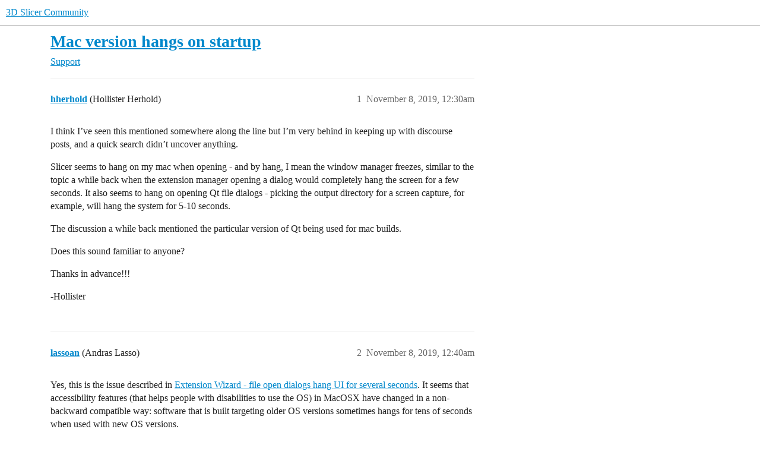

--- FILE ---
content_type: text/html; charset=utf-8
request_url: https://discourse.slicer.org/t/mac-version-hangs-on-startup/9074
body_size: 4761
content:
<!DOCTYPE html>
<html lang="en">
  <head>
    <meta charset="utf-8">
    <title>Mac version hangs on startup - Support - 3D Slicer Community</title>
    <meta name="description" content="I think I’ve seen this mentioned somewhere along the line but I’m very behind in keeping up with discourse posts, and a quick search didn’t uncover anything. 
Slicer seems to hang on my mac when opening - and by hang, I &amp;hellip;">
    <meta name="generator" content="Discourse 2026.1.0-latest - https://github.com/discourse/discourse version 0ee6d8408a0c1d1c4de9be47bc960e860e28516c">
<link rel="icon" type="image/png" href="https://us1.discourse-cdn.com/flex002/uploads/slicer/optimized/2X/a/a69b4c73a5ce8c17ba1f4486a07b86dbc6851d13_2_32x32.png">
<link rel="apple-touch-icon" type="image/png" href="https://us1.discourse-cdn.com/flex002/uploads/slicer/optimized/2X/4/443ecaee74e1b7fd18b30643df77e5e6f312db00_2_180x180.png">
<meta name="theme-color" media="(prefers-color-scheme: light)" content="#ffffff">
<meta name="theme-color" media="(prefers-color-scheme: dark)" content="#111111">

<meta name="color-scheme" content="light dark">

<meta name="viewport" content="width=device-width, initial-scale=1.0, minimum-scale=1.0, viewport-fit=cover">
<link rel="canonical" href="https://discourse.slicer.org/t/mac-version-hangs-on-startup/9074" />


<link rel="search" type="application/opensearchdescription+xml" href="https://discourse.slicer.org/opensearch.xml" title="3D Slicer Community Search">

    
    <link href="https://sea2.discourse-cdn.com/flex002/stylesheets/color_definitions_simple-light_1_3_7c38de097662d5cfd0f2bd94878897553dd71304.css?__ws=discourse.slicer.org" media="(prefers-color-scheme: light)" rel="stylesheet" class="light-scheme" data-scheme-id="1"/><link href="https://sea2.discourse-cdn.com/flex002/stylesheets/color_definitions_dark_2_3_2a86a4fa82a6d1bdf45fb59bf9b1d4f51545979f.css?__ws=discourse.slicer.org" media="(prefers-color-scheme: dark)" rel="stylesheet" class="dark-scheme" data-scheme-id="2"/>

<link href="https://sea2.discourse-cdn.com/flex002/stylesheets/common_6653e2bee8f9af0c957a9e14e07b68d55948ed24.css?__ws=discourse.slicer.org" media="all" rel="stylesheet" data-target="common"  />

  <link href="https://sea2.discourse-cdn.com/flex002/stylesheets/mobile_6653e2bee8f9af0c957a9e14e07b68d55948ed24.css?__ws=discourse.slicer.org" media="(max-width: 39.99999rem)" rel="stylesheet" data-target="mobile"  />
  <link href="https://sea2.discourse-cdn.com/flex002/stylesheets/desktop_6653e2bee8f9af0c957a9e14e07b68d55948ed24.css?__ws=discourse.slicer.org" media="(min-width: 40rem)" rel="stylesheet" data-target="desktop"  />



    <link href="https://sea2.discourse-cdn.com/flex002/stylesheets/checklist_6653e2bee8f9af0c957a9e14e07b68d55948ed24.css?__ws=discourse.slicer.org" media="all" rel="stylesheet" data-target="checklist"  />
    <link href="https://sea2.discourse-cdn.com/flex002/stylesheets/discourse-adplugin_6653e2bee8f9af0c957a9e14e07b68d55948ed24.css?__ws=discourse.slicer.org" media="all" rel="stylesheet" data-target="discourse-adplugin"  />
    <link href="https://sea2.discourse-cdn.com/flex002/stylesheets/discourse-ai_6653e2bee8f9af0c957a9e14e07b68d55948ed24.css?__ws=discourse.slicer.org" media="all" rel="stylesheet" data-target="discourse-ai"  />
    <link href="https://sea2.discourse-cdn.com/flex002/stylesheets/discourse-cakeday_6653e2bee8f9af0c957a9e14e07b68d55948ed24.css?__ws=discourse.slicer.org" media="all" rel="stylesheet" data-target="discourse-cakeday"  />
    <link href="https://sea2.discourse-cdn.com/flex002/stylesheets/discourse-calendar_6653e2bee8f9af0c957a9e14e07b68d55948ed24.css?__ws=discourse.slicer.org" media="all" rel="stylesheet" data-target="discourse-calendar"  />
    <link href="https://sea2.discourse-cdn.com/flex002/stylesheets/discourse-data-explorer_6653e2bee8f9af0c957a9e14e07b68d55948ed24.css?__ws=discourse.slicer.org" media="all" rel="stylesheet" data-target="discourse-data-explorer"  />
    <link href="https://sea2.discourse-cdn.com/flex002/stylesheets/discourse-details_6653e2bee8f9af0c957a9e14e07b68d55948ed24.css?__ws=discourse.slicer.org" media="all" rel="stylesheet" data-target="discourse-details"  />
    <link href="https://sea2.discourse-cdn.com/flex002/stylesheets/discourse-github_6653e2bee8f9af0c957a9e14e07b68d55948ed24.css?__ws=discourse.slicer.org" media="all" rel="stylesheet" data-target="discourse-github"  />
    <link href="https://sea2.discourse-cdn.com/flex002/stylesheets/discourse-lazy-videos_6653e2bee8f9af0c957a9e14e07b68d55948ed24.css?__ws=discourse.slicer.org" media="all" rel="stylesheet" data-target="discourse-lazy-videos"  />
    <link href="https://sea2.discourse-cdn.com/flex002/stylesheets/discourse-local-dates_6653e2bee8f9af0c957a9e14e07b68d55948ed24.css?__ws=discourse.slicer.org" media="all" rel="stylesheet" data-target="discourse-local-dates"  />
    <link href="https://sea2.discourse-cdn.com/flex002/stylesheets/discourse-narrative-bot_6653e2bee8f9af0c957a9e14e07b68d55948ed24.css?__ws=discourse.slicer.org" media="all" rel="stylesheet" data-target="discourse-narrative-bot"  />
    <link href="https://sea2.discourse-cdn.com/flex002/stylesheets/discourse-policy_6653e2bee8f9af0c957a9e14e07b68d55948ed24.css?__ws=discourse.slicer.org" media="all" rel="stylesheet" data-target="discourse-policy"  />
    <link href="https://sea2.discourse-cdn.com/flex002/stylesheets/discourse-presence_6653e2bee8f9af0c957a9e14e07b68d55948ed24.css?__ws=discourse.slicer.org" media="all" rel="stylesheet" data-target="discourse-presence"  />
    <link href="https://sea2.discourse-cdn.com/flex002/stylesheets/discourse-solved_6653e2bee8f9af0c957a9e14e07b68d55948ed24.css?__ws=discourse.slicer.org" media="all" rel="stylesheet" data-target="discourse-solved"  />
    <link href="https://sea2.discourse-cdn.com/flex002/stylesheets/discourse-templates_6653e2bee8f9af0c957a9e14e07b68d55948ed24.css?__ws=discourse.slicer.org" media="all" rel="stylesheet" data-target="discourse-templates"  />
    <link href="https://sea2.discourse-cdn.com/flex002/stylesheets/discourse-topic-voting_6653e2bee8f9af0c957a9e14e07b68d55948ed24.css?__ws=discourse.slicer.org" media="all" rel="stylesheet" data-target="discourse-topic-voting"  />
    <link href="https://sea2.discourse-cdn.com/flex002/stylesheets/footnote_6653e2bee8f9af0c957a9e14e07b68d55948ed24.css?__ws=discourse.slicer.org" media="all" rel="stylesheet" data-target="footnote"  />
    <link href="https://sea2.discourse-cdn.com/flex002/stylesheets/hosted-site_6653e2bee8f9af0c957a9e14e07b68d55948ed24.css?__ws=discourse.slicer.org" media="all" rel="stylesheet" data-target="hosted-site"  />
    <link href="https://sea2.discourse-cdn.com/flex002/stylesheets/poll_6653e2bee8f9af0c957a9e14e07b68d55948ed24.css?__ws=discourse.slicer.org" media="all" rel="stylesheet" data-target="poll"  />
    <link href="https://sea2.discourse-cdn.com/flex002/stylesheets/spoiler-alert_6653e2bee8f9af0c957a9e14e07b68d55948ed24.css?__ws=discourse.slicer.org" media="all" rel="stylesheet" data-target="spoiler-alert"  />
    <link href="https://sea2.discourse-cdn.com/flex002/stylesheets/discourse-ai_mobile_6653e2bee8f9af0c957a9e14e07b68d55948ed24.css?__ws=discourse.slicer.org" media="(max-width: 39.99999rem)" rel="stylesheet" data-target="discourse-ai_mobile"  />
    <link href="https://sea2.discourse-cdn.com/flex002/stylesheets/discourse-calendar_mobile_6653e2bee8f9af0c957a9e14e07b68d55948ed24.css?__ws=discourse.slicer.org" media="(max-width: 39.99999rem)" rel="stylesheet" data-target="discourse-calendar_mobile"  />
    <link href="https://sea2.discourse-cdn.com/flex002/stylesheets/discourse-solved_mobile_6653e2bee8f9af0c957a9e14e07b68d55948ed24.css?__ws=discourse.slicer.org" media="(max-width: 39.99999rem)" rel="stylesheet" data-target="discourse-solved_mobile"  />
    <link href="https://sea2.discourse-cdn.com/flex002/stylesheets/discourse-topic-voting_mobile_6653e2bee8f9af0c957a9e14e07b68d55948ed24.css?__ws=discourse.slicer.org" media="(max-width: 39.99999rem)" rel="stylesheet" data-target="discourse-topic-voting_mobile"  />
    <link href="https://sea2.discourse-cdn.com/flex002/stylesheets/discourse-ai_desktop_6653e2bee8f9af0c957a9e14e07b68d55948ed24.css?__ws=discourse.slicer.org" media="(min-width: 40rem)" rel="stylesheet" data-target="discourse-ai_desktop"  />
    <link href="https://sea2.discourse-cdn.com/flex002/stylesheets/discourse-topic-voting_desktop_6653e2bee8f9af0c957a9e14e07b68d55948ed24.css?__ws=discourse.slicer.org" media="(min-width: 40rem)" rel="stylesheet" data-target="discourse-topic-voting_desktop"  />
    <link href="https://sea2.discourse-cdn.com/flex002/stylesheets/poll_desktop_6653e2bee8f9af0c957a9e14e07b68d55948ed24.css?__ws=discourse.slicer.org" media="(min-width: 40rem)" rel="stylesheet" data-target="poll_desktop"  />

  <link href="https://sea2.discourse-cdn.com/flex002/stylesheets/common_theme_3_0317179cf679c1651a66ac7df90c22bad3c36cd7.css?__ws=discourse.slicer.org" media="all" rel="stylesheet" data-target="common_theme" data-theme-id="3" data-theme-name="default"/>
    
    

    
    <meta id="data-ga-universal-analytics" data-tracking-code="G-8XCTK77BLP" data-json="{&quot;cookieDomain&quot;:&quot;auto&quot;}" data-auto-link-domains="">

  <script async src="https://www.googletagmanager.com/gtag/js?id=G-8XCTK77BLP" nonce="sudrD4s2XVNTzIjs613NrqZ8Z"></script>
  <script defer src="https://us1.discourse-cdn.com/flex002/assets/google-universal-analytics-v4-ba0fc09a.br.js" data-discourse-entrypoint="google-universal-analytics-v4" nonce="sudrD4s2XVNTzIjs613NrqZ8Z"></script>


        <link rel="alternate nofollow" type="application/rss+xml" title="RSS feed of &#39;Mac version hangs on startup&#39;" href="https://discourse.slicer.org/t/mac-version-hangs-on-startup/9074.rss" />
    <meta property="og:site_name" content="3D Slicer Community" />
<meta property="og:type" content="website" />
<meta name="twitter:card" content="summary" />
<meta name="twitter:image" content="https://us1.discourse-cdn.com/flex002/uploads/slicer/original/3X/6/f/6f37ece6aba024ecbb31c86594bca2e9f17c4e3d.png" />
<meta property="og:image" content="https://us1.discourse-cdn.com/flex002/uploads/slicer/original/3X/6/f/6f37ece6aba024ecbb31c86594bca2e9f17c4e3d.png" />
<meta property="og:url" content="https://discourse.slicer.org/t/mac-version-hangs-on-startup/9074" />
<meta name="twitter:url" content="https://discourse.slicer.org/t/mac-version-hangs-on-startup/9074" />
<meta property="og:title" content="Mac version hangs on startup" />
<meta name="twitter:title" content="Mac version hangs on startup" />
<meta property="og:description" content="I think I’ve seen this mentioned somewhere along the line but I’m very behind in keeping up with discourse posts, and a quick search didn’t uncover anything.  Slicer seems to hang on my mac when opening - and by hang, I mean the window manager freezes, similar to the topic a while back when the extension manager opening a dialog would completely hang the screen for a few seconds. It also seems to hang on opening Qt file dialogs - picking the output directory for a screen capture, for example, wi..." />
<meta name="twitter:description" content="I think I’ve seen this mentioned somewhere along the line but I’m very behind in keeping up with discourse posts, and a quick search didn’t uncover anything.  Slicer seems to hang on my mac when opening - and by hang, I mean the window manager freezes, similar to the topic a while back when the extension manager opening a dialog would completely hang the screen for a few seconds. It also seems to hang on opening Qt file dialogs - picking the output directory for a screen capture, for example, wi..." />
<meta property="og:article:section" content="Support" />
<meta property="og:article:section:color" content="3AB54A" />
<meta property="article:published_time" content="2019-11-08T00:30:44+00:00" />
<meta property="og:ignore_canonical" content="true" />


    <script type="application/ld+json">{"@context":"http://schema.org","@type":"QAPage","name":"Mac version hangs on startup","mainEntity":{"@type":"Question","name":"Mac version hangs on startup","text":"I think I’ve seen this mentioned somewhere along the line but I’m very behind in keeping up with discourse posts, and a quick search didn’t uncover anything.\n\nSlicer seems to hang on my mac when opening - and by hang, I mean the window manager freezes, similar to the topic a while back when the exte&hellip;","upvoteCount":0,"answerCount":0,"datePublished":"2019-11-08T00:30:44.724Z","author":{"@type":"Person","name":"hherhold","url":"https://discourse.slicer.org/u/hherhold"}}}</script>
  </head>
  <body class="crawler ">
    
    <header>
  <a href="/">3D Slicer Community</a>
</header>

    <div id="main-outlet" class="wrap" role="main">
        <div id="topic-title">
    <h1>
      <a href="/t/mac-version-hangs-on-startup/9074">Mac version hangs on startup</a>
    </h1>

      <div class="topic-category" itemscope itemtype="http://schema.org/BreadcrumbList">
          <span itemprop="itemListElement" itemscope itemtype="http://schema.org/ListItem">
            <a href="/c/support/11" class="badge-wrapper bullet" itemprop="item">
              <span class='badge-category-bg' style='background-color: #3AB54A'></span>
              <span class='badge-category clear-badge'>
                <span class='category-name' itemprop='name'>Support</span>
              </span>
            </a>
            <meta itemprop="position" content="1" />
          </span>
      </div>

  </div>

  

    <div itemscope itemtype='http://schema.org/DiscussionForumPosting'>
      <meta itemprop='headline' content='Mac version hangs on startup'>
      <link itemprop='url' href='https://discourse.slicer.org/t/mac-version-hangs-on-startup/9074'>
      <meta itemprop='datePublished' content='2019-11-08T00:30:44Z'>
        <meta itemprop='articleSection' content='Support'>
      <meta itemprop='keywords' content=''>
      <div itemprop='publisher' itemscope itemtype="http://schema.org/Organization">
        <meta itemprop='name' content='3D Slicer'>
      </div>


          <div id='post_1'  class='topic-body crawler-post'>
            <div class='crawler-post-meta'>
              <span class="creator" itemprop="author" itemscope itemtype="http://schema.org/Person">
                <a itemprop="url" rel='nofollow' href='https://discourse.slicer.org/u/hherhold'><span itemprop='name'>hherhold</span></a>
                (Hollister Herhold)
              </span>

                <link itemprop="mainEntityOfPage" href="https://discourse.slicer.org/t/mac-version-hangs-on-startup/9074">


              <span class="crawler-post-infos">
                  <time  datetime='2019-11-08T00:30:44Z' class='post-time'>
                    November 8, 2019, 12:30am
                  </time>
                  <meta itemprop='dateModified' content='2019-11-08T00:30:44Z'>
              <span itemprop='position'>1</span>
              </span>
            </div>
            <div class='post' itemprop='text'>
              <p>I think I’ve seen this mentioned somewhere along the line but I’m very behind in keeping up with discourse posts, and a quick search didn’t uncover anything.</p>
<p>Slicer seems to hang on my mac when opening - and by hang, I mean the window manager freezes, similar to the topic a while back when the extension manager opening a dialog would completely hang the screen for a few seconds. It also seems to hang on opening Qt file dialogs - picking the output directory for a screen capture, for example, will hang the system for 5-10 seconds.</p>
<p>The discussion a while back mentioned the particular version of Qt being used for mac builds.</p>
<p>Does this sound familiar to anyone?</p>
<p>Thanks in advance!!!</p>
<p>-Hollister</p>
            </div>

            <div itemprop="interactionStatistic" itemscope itemtype="http://schema.org/InteractionCounter">
              <meta itemprop="interactionType" content="http://schema.org/LikeAction"/>
              <meta itemprop="userInteractionCount" content="0" />
              <span class='post-likes'></span>
            </div>


            
          </div>
          <div id='post_2' itemprop='comment' itemscope itemtype='http://schema.org/Comment' class='topic-body crawler-post'>
            <div class='crawler-post-meta'>
              <span class="creator" itemprop="author" itemscope itemtype="http://schema.org/Person">
                <a itemprop="url" rel='nofollow' href='https://discourse.slicer.org/u/lassoan'><span itemprop='name'>lassoan</span></a>
                (Andras Lasso)
              </span>



              <span class="crawler-post-infos">
                  <time itemprop='datePublished' datetime='2019-11-08T00:40:26Z' class='post-time'>
                    November 8, 2019, 12:40am
                  </time>
                  <meta itemprop='dateModified' content='2019-11-08T00:40:26Z'>
              <span itemprop='position'>2</span>
              </span>
            </div>
            <div class='post' itemprop='text'>
              <p>Yes, this is the issue described in <a href="https://discourse.slicer.org/t/extension-wizard-file-open-dialogs-hang-ui-for-several-seconds/7881/9" class="inline-onebox">Extension Wizard - file open dialogs hang UI for several seconds</a>. It seems that accessibility features (that helps people with disabilities to use the OS) in MacOSX have changed in a non-backward compatible way: software that is built targeting older OS versions sometimes hangs for tens of seconds when used with new OS versions.</p>
<p>One possible solution would be to upgrade Qt to the latest version (hoping that Qt may be able to abstract away the OS API changes). If that does not work then we may need to increase the minimum required MacOSX version (which would prevent running Slicer on older OS versions but would make it run well on latest OS version).</p>
<p>Let’s continue the discussion <a href="https://discourse.slicer.org/t/extension-wizard-file-open-dialogs-hang-ui-for-several-seconds/7881/9">here</a>.</p>
            </div>

            <div itemprop="interactionStatistic" itemscope itemtype="http://schema.org/InteractionCounter">
              <meta itemprop="interactionType" content="http://schema.org/LikeAction"/>
              <meta itemprop="userInteractionCount" content="0" />
              <span class='post-likes'></span>
            </div>


            
          </div>
          <div id='post_3' itemprop='comment' itemscope itemtype='http://schema.org/Comment' class='topic-body crawler-post'>
            <div class='crawler-post-meta'>
              <span class="creator" itemprop="author" itemscope itemtype="http://schema.org/Person">
                <a itemprop="url" rel='nofollow' href='https://discourse.slicer.org/u/hherhold'><span itemprop='name'>hherhold</span></a>
                (Hollister Herhold)
              </span>



              <span class="crawler-post-infos">
                  <time itemprop='datePublished' datetime='2019-11-08T00:41:27Z' class='post-time'>
                    November 8, 2019, 12:41am
                  </time>
                  <meta itemprop='dateModified' content='2019-11-08T00:41:27Z'>
              <span itemprop='position'>3</span>
              </span>
            </div>
            <div class='post' itemprop='text'>
              <p>Ok, sorry for starting a new thread - is there a way to delete this one?</p>
            </div>

            <div itemprop="interactionStatistic" itemscope itemtype="http://schema.org/InteractionCounter">
              <meta itemprop="interactionType" content="http://schema.org/LikeAction"/>
              <meta itemprop="userInteractionCount" content="0" />
              <span class='post-likes'></span>
            </div>


            
          </div>
          <div id='post_4' itemprop='comment' itemscope itemtype='http://schema.org/Comment' class='topic-body crawler-post'>
            <div class='crawler-post-meta'>
              <span class="creator" itemprop="author" itemscope itemtype="http://schema.org/Person">
                <a itemprop="url" rel='nofollow' href='https://discourse.slicer.org/u/lassoan'><span itemprop='name'>lassoan</span></a>
                (Andras Lasso)
              </span>



              <span class="crawler-post-infos">
                  <time itemprop='datePublished' datetime='2019-11-08T02:04:28Z' class='post-time'>
                    November 8, 2019,  2:04am
                  </time>
                  <meta itemprop='dateModified' content='2019-11-08T02:04:28Z'>
              <span itemprop='position'>4</span>
              </span>
            </div>
            <div class='post' itemprop='text'>
              <p>No problem, maybe someone else will find this thread based on the topic title and will be redirected to the other thread.</p>
            </div>

            <div itemprop="interactionStatistic" itemscope itemtype="http://schema.org/InteractionCounter">
              <meta itemprop="interactionType" content="http://schema.org/LikeAction"/>
              <meta itemprop="userInteractionCount" content="0" />
              <span class='post-likes'></span>
            </div>


            
          </div>
    </div>


    <div id="related-topics" class="more-topics__list " role="complementary" aria-labelledby="related-topics-title">
  <h3 id="related-topics-title" class="more-topics__list-title">
    Related topics
  </h3>
  <div class="topic-list-container" itemscope itemtype='http://schema.org/ItemList'>
    <meta itemprop='itemListOrder' content='http://schema.org/ItemListOrderDescending'>
    <table class='topic-list'>
      <thead>
        <tr>
          <th>Topic</th>
          <th></th>
          <th class="replies">Replies</th>
          <th class="views">Views</th>
          <th>Activity</th>
        </tr>
      </thead>
      <tbody>
          <tr class="topic-list-item" id="topic-list-item-7881">
            <td class="main-link" itemprop='itemListElement' itemscope itemtype='http://schema.org/ListItem'>
              <meta itemprop='position' content='1'>
              <span class="link-top-line">
                <a itemprop='url' href='https://discourse.slicer.org/t/extension-wizard-file-open-dialogs-hang-ui-for-several-seconds/7881' class='title raw-link raw-topic-link'>Extension Wizard - file open dialogs hang UI for several seconds</a>
              </span>
              <div class="link-bottom-line">
                  <a href='/c/support/11' class='badge-wrapper bullet'>
                    <span class='badge-category-bg' style='background-color: #3AB54A'></span>
                    <span class='badge-category clear-badge'>
                      <span class='category-name'>Support</span>
                    </span>
                  </a>
                  <div class="discourse-tags">
                  </div>
              </div>
            </td>
            <td class="replies">
              <span class='posts' title='posts'>44</span>
            </td>
            <td class="views">
              <span class='views' title='views'>1496</span>
            </td>
            <td>
              November 27, 2019
            </td>
          </tr>
          <tr class="topic-list-item" id="topic-list-item-18624">
            <td class="main-link" itemprop='itemListElement' itemscope itemtype='http://schema.org/ListItem'>
              <meta itemprop='position' content='2'>
              <span class="link-top-line">
                <a itemprop='url' href='https://discourse.slicer.org/t/slicer-is-freezing-on-macos-when-clicking-on-import-dicom-files/18624' class='title raw-link raw-topic-link'>Slicer is freezing on macOS when clicking on &quot;Import DICOM files&quot;</a>
              </span>
              <div class="link-bottom-line">
                  <a href='/c/support/11' class='badge-wrapper bullet'>
                    <span class='badge-category-bg' style='background-color: #3AB54A'></span>
                    <span class='badge-category clear-badge'>
                      <span class='category-name'>Support</span>
                    </span>
                  </a>
                  <div class="discourse-tags">
                  </div>
              </div>
            </td>
            <td class="replies">
              <span class='posts' title='posts'>22</span>
            </td>
            <td class="views">
              <span class='views' title='views'>843</span>
            </td>
            <td>
              July 15, 2021
            </td>
          </tr>
          <tr class="topic-list-item" id="topic-list-item-6231">
            <td class="main-link" itemprop='itemListElement' itemscope itemtype='http://schema.org/ListItem'>
              <meta itemprop='position' content='3'>
              <span class="link-top-line">
                <a itemprop='url' href='https://discourse.slicer.org/t/bug-slicer-nightly-freezes-on-macos-mojave-at-start/6231' class='title raw-link raw-topic-link'>Bug: Slicer nightly freezes on MacOS Mojave at start</a>
              </span>
              <div class="link-bottom-line">
                  <a href='/c/dev/5' class='badge-wrapper bullet'>
                    <span class='badge-category-bg' style='background-color: #25AAE2'></span>
                    <span class='badge-category clear-badge'>
                      <span class='category-name'>Development</span>
                    </span>
                  </a>
                  <div class="discourse-tags">
                      <a href='https://discourse.slicer.org/tag/bug' class='discourse-tag'>bug</a>
                      
                  </div>
              </div>
            </td>
            <td class="replies">
              <span class='posts' title='posts'>3</span>
            </td>
            <td class="views">
              <span class='views' title='views'>403</span>
            </td>
            <td>
              March 21, 2019
            </td>
          </tr>
          <tr class="topic-list-item" id="topic-list-item-23249">
            <td class="main-link" itemprop='itemListElement' itemscope itemtype='http://schema.org/ListItem'>
              <meta itemprop='position' content='4'>
              <span class="link-top-line">
                <a itemprop='url' href='https://discourse.slicer.org/t/help-for-package-testing-on-macos-monterrey-or-bigsur-system/23249' class='title raw-link raw-topic-link'>Help for package testing on macOS Monterrey or BigSur system</a>
              </span>
              <div class="link-bottom-line">
                  <a href='/c/dev/5' class='badge-wrapper bullet'>
                    <span class='badge-category-bg' style='background-color: #25AAE2'></span>
                    <span class='badge-category clear-badge'>
                      <span class='category-name'>Development</span>
                    </span>
                  </a>
                  <div class="discourse-tags">
                  </div>
              </div>
            </td>
            <td class="replies">
              <span class='posts' title='posts'>9</span>
            </td>
            <td class="views">
              <span class='views' title='views'>365</span>
            </td>
            <td>
              May 4, 2022
            </td>
          </tr>
          <tr class="topic-list-item" id="topic-list-item-12759">
            <td class="main-link" itemprop='itemListElement' itemscope itemtype='http://schema.org/ListItem'>
              <meta itemprop='position' content='5'>
              <span class="link-top-line">
                <a itemprop='url' href='https://discourse.slicer.org/t/latest-slicer-preview-release-crashes-randomly-on-macos-catalina/12759' class='title raw-link raw-topic-link'>Latest Slicer Preview Release crashes randomly on macOS Catalina</a>
              </span>
              <div class="link-bottom-line">
                  <a href='/c/support/11' class='badge-wrapper bullet'>
                    <span class='badge-category-bg' style='background-color: #3AB54A'></span>
                    <span class='badge-category clear-badge'>
                      <span class='category-name'>Support</span>
                    </span>
                  </a>
                  <div class="discourse-tags">
                  </div>
              </div>
            </td>
            <td class="replies">
              <span class='posts' title='posts'>16</span>
            </td>
            <td class="views">
              <span class='views' title='views'>1334</span>
            </td>
            <td>
              August 11, 2020
            </td>
          </tr>
      </tbody>
    </table>
  </div>
</div>





    </div>
    <footer class="container wrap">
  <nav class='crawler-nav'>
    <ul>
      <li itemscope itemtype='http://schema.org/SiteNavigationElement'>
        <span itemprop='name'>
          <a href='/' itemprop="url">Home </a>
        </span>
      </li>
      <li itemscope itemtype='http://schema.org/SiteNavigationElement'>
        <span itemprop='name'>
          <a href='/categories' itemprop="url">Categories </a>
        </span>
      </li>
      <li itemscope itemtype='http://schema.org/SiteNavigationElement'>
        <span itemprop='name'>
          <a href='/guidelines' itemprop="url">Guidelines </a>
        </span>
      </li>
        <li itemscope itemtype='http://schema.org/SiteNavigationElement'>
          <span itemprop='name'>
            <a href='/tos' itemprop="url">Terms of Service </a>
          </span>
        </li>
        <li itemscope itemtype='http://schema.org/SiteNavigationElement'>
          <span itemprop='name'>
            <a href='/privacy' itemprop="url">Privacy Policy </a>
          </span>
        </li>
    </ul>
  </nav>
  <p class='powered-by-link'>Powered by <a href="https://www.discourse.org">Discourse</a>, best viewed with JavaScript enabled</p>
</footer>

    
    
  </body>
  
</html>


--- FILE ---
content_type: text/css
request_url: https://sea2.discourse-cdn.com/flex002/stylesheets/discourse-narrative-bot_6653e2bee8f9af0c957a9e14e07b68d55948ed24.css?__ws=discourse.slicer.org
body_size: -140
content:
article[data-user-id="-2"] div.cooked iframe{border:0}
/*# sourceMappingURL=discourse-narrative-bot_6653e2bee8f9af0c957a9e14e07b68d55948ed24.css.map?__ws=discourse.slicer.org */


--- FILE ---
content_type: text/css
request_url: https://sea2.discourse-cdn.com/flex002/stylesheets/discourse-topic-voting_desktop_6653e2bee8f9af0c957a9e14e07b68d55948ed24.css?__ws=discourse.slicer.org
body_size: -133
content:
.vote-count-wrapper{font-size:var(--font-up-2);height:40px}
/*# sourceMappingURL=discourse-topic-voting_desktop_6653e2bee8f9af0c957a9e14e07b68d55948ed24.css.map?__ws=discourse.slicer.org */